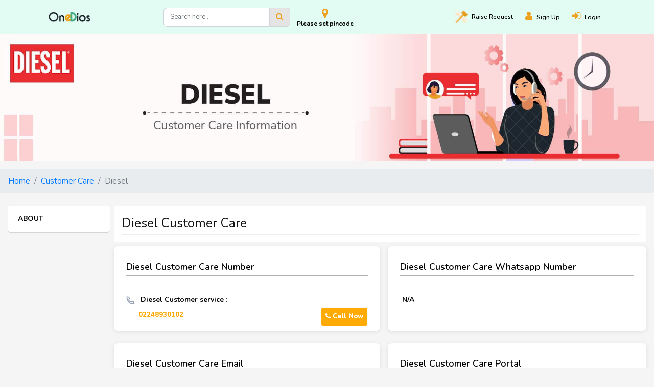

--- FILE ---
content_type: text/html; charset=UTF-8
request_url: https://www.onedios.com/diesel-customer-care
body_size: 18237
content:
<!DOCTYPE html>
<html lang="en">

<head>
    <meta charset="utf-8">
    <meta http-equiv="X-UA-Compatible" content="IE=Edge">
    <meta name="viewport" content="width=device-width, initial-scale=1.0">
    <link rel="alternate" href="https://www.onedios.com/diesel-customer-care" hreflang="en-in" />

                <!-- Dynamic SEO Starts-->
<meta name="robots" content="index,follow" />
<title>DIESEL Customer Care 02248930102 - OneDios</title>
<link rel="canonical" href="https://www.onedios.com/diesel-customer-care" />
<meta name="description" content="DIESEL Customer Care 02248930102" />
<meta property="og:type" content="website" />
<meta property="og:title" content="DIESEL Customer Care | Service | Installation | Repair" />
<meta property="og:description" content="Brand Customer Care enables you to book your request to DIESEL  within 60 seconds without calling at the DIESEL  call center." />
<meta property="og:url" content="https://www.onedios.com/diesel-customer-care" />
<meta property="og:image" content="https://onedios-prod.s3.ap-south-1.amazonaws.com/banner.jpg" />
<meta property="og:image:alt" content="DIESEL Customer Care | Service | Installation | Repair" />
<meta name="twitter:card" content="summary" />
<meta name="twitter:description" content="Brand Customer Care enables you to book your request to DIESEL  within 60 seconds without calling at the DIESEL  call center." />
<meta name="twitter:title" content="DIESEL Customer Care | Service | Installation | Repair" />
<meta name="twitter:image" content="https://onedios-prod.s3.ap-south-1.amazonaws.com/banner.jpg" /><!-- Dynamic SEO Ends-->

    
    <meta name="theme-color" content="#ffffff">
    <meta name="csrf-token" content="3FtSc1xBD8AAPeuyPtZ0dLP7TUB1KOXWzlx4k3QZ">

    <link rel="preconnect" href="https://www.onedios.com" />
    <link rel="dns-prefetch" href="https://www.onedios.com" />

    <link rel='preconnect' href='https://fonts.gstatic.com' crossorigin>
    <link rel="preconnect" href="https://cdnjs.cloudflare.com" crossorigin>
    <link rel="preconnect" href="https://maxcdn.bootstrapcdn.com" crossorigin>
    <link rel="preconnect" href="https://fonts.googleapis.com" crossorigin>

    
    <link rel="preload" href="https://www.onedios.com/font-awesome/fonts/fontawesome-webfont.woff2?v=4.7.0&amp;display=swap"
        as="font" crossorigin>
    <link rel='preload' as='style'
        href='https://fonts.googleapis.com/css2?family=Nunito:ital,wght@0,200;0,300;0,400;0,600;0,700;0,800;0,900;1,200;1,300;1,400;1,600;1,700;1,800;1,900&display=swap'
        crossorigin>
    <link rel='stylesheet'
        href='https://fonts.googleapis.com/css2?family=Nunito:ital,wght@0,200;0,300;0,400;0,600;0,700;0,800;0,900;1,200;1,300;1,400;1,600;1,700;1,800;1,900&display=swap'
        crossorigin>
    <link rel="stylesheet" href="https://www.onedios.com/font-awesome/css/font-awesome.css" crossorigin />

    <link rel="shortcut icon" type="image/png" href="https://www.onedios.com/favicon.png">
    <link rel="apple-touch-icon" href="https://www.onedios.com/apple-touch-icon-iphone-60x60.png">
    <link rel="apple-touch-icon" sizes="60x60" href="https://www.onedios.com/apple-touch-icon-ipad-76x76.png">
    <link rel="apple-touch-icon" sizes="114x114" href="https://www.onedios.com/apple-touch-icon-iphone-retina-120x120.png">
    <link rel="apple-touch-icon" sizes="144x144" href="https://www.onedios.com/apple-touch-icon-ipad-retina-152x152.png">

    <link rel="stylesheet" href="/front/css/vendor.css" defer />
    <link rel="stylesheet" href="/front/css/common.css" defer />

        <link href="https://www.onedios.com/front/css/responsive.min.css" rel="stylesheet">

    <style type="text/css">
        .link-text {
            cursor: pointer !important;
        }

        .hide {
            display: none;
        }

        .dataModel {
            cursor: pointer;
        }


        /*----------------------Modified CSS-------------------*/
        .add_new_link {
            display: block;
            text-align: left;
            font-size: 15px;
            font-weight: 700;
            margin-bottom: 0.2rem;
        }


        .green-bg {
            background-color: #eca015;
        }

        .add_device_product_detail_name h4 {
            text-align: left;
            font: 14px;
            font-size: 14px;
            font-weight: 700;
            color: #fff;
            margin-bottom: 6px;
        }

        .add_device_product_detail_image {
            width: 100%;
            min-height: 65px;
            object-fit: cover;
            max-height: 65px;
            padding: 0.5rem;
            overflow: visible;
            background-color: #fff;
            margin: 0.5rem;
        }

        .problem-card {
            box-shadow: 0px 2px 10px 0px rgba(0, 0, 0, 0.09);
            border: 0px;
            border-radius: 0.5rem;
            min-height: 100%;
        }

        .problem-card img {
            width: 55%;
            display: block;
            margin: 0 auto;
            padding: 1rem;
        }

        .problem-card-body {
            padding: 0rem 1rem 1rem 1rem;
        }

        .problem-card-body p {
            text-align: center;
            font-size: 15px;
            font-weight: 700;
        }

        .problem-card-body p span {
            color: #eca015;
        }

        .problem-card-body a {
            font-size: 13px;
            text-align: center !important;
            margin-top: 0.5rem;
        }

        .problem-card-body p {
            text-align: center;
            font-size: 15px;
            font-weight: 700;
        }

        .problem-card-div {
            margin-top: 1.5rem;
        }

        .add_device_progressbar li.active+li:after {
            background-color: #a4d166;
        }

        .add_device_product_detail_name {
            padding: 0.5rem 0rem;
        }


        #uniform-declaration-param {
            display: inline;
        }

        .click_agree_ul {
            text-align: left;
            margin-left: -1.2rem;
        }

        .click_agree_ul li {
            font-size: 16px;
            line-height: 25px;
            margin-bottom: 1rem;
        }

        .click_agree_h2 {
            font-size: 20px;
            text-align: left;
            margin-bottom: 1rem;

            font-weight: 700;
        }

        .service_by_content {
            font-size: 18px;
            font-weight: 800;
            line-height: 50px;
            float: left;
            position: relative;
            left: 1rem;
        }

        .service_by_logo {
            width: 30%;
            height: 50px;
            object-fit: cover;
            float: right;
            position: relative;
            right: 1rem;
        }

        .bg-service_by {
            background-color: #dedede;
        }

        .purchase_date_carousel label {
            padding: 8px !important;
            background-color: whitesmoke;
            font-size: 13px;
        }

        .schedule_date_box {
            width: 100%;
        }

        .brand_wizard_space {
            padding: 10px 30px;
        }

        .need_help_link {
            color: #007bff;
        }

        .custom-padding {
            padding-top: .5rem;
        }

        .custom-categories {
            height: 100%;
            display: flex !important;
            flex-direction:column;
            align-content:center;
            justify-content:center;
            align-items:center;
            font-size: .8rem;
        }

        @media  screen and (max-width: 600px)    {

            .nav {
                flex-wrap: nowrap;
                overflow-x: scroll;

            }

            .navbar {
                justify-content: unset;
            }

            /* .scrollbar1 li.active {
                background: #eda120;
            } */
            a:hover, li a.active {
                color: #eda120;
                opacity: 1;
                font-weight: bolder;
            }
            .custom-padding {
                padding-top: 0;
            }

            .breadcrumb-item a, .breadcrumb-item.active {
                font-size: .8rem;
            }

            .breadcrumb-item {
                align-items: center;
            }

            .dark-link-text h4 {
                font-size: .7rem;
            }
        }

    </style>

    <style>
        .content_rightside {
            background-color: #fff;
            box-shadow: 1px 1px 20px -10px;
            flex-flow: column;

        }

        .content_rightside p {
            color: #000;
            cursor: pointer;
            text-align: justify;
            font-size: 14px;
            margin-bottom: 0;
            margin-top: 0;
            padding: 15px 20px;
            position: relative;
            border-radius: 0px;
            list-style: none;
        }

        .content_rightside p.name {
            color: #000;
            font-weight: 700;
        }

        .bdr_rds {
            border-radius: 5px;
        }

        .prfile_img {
            font-size: 30px;
            border-radius: 25px;
        }

        .str_icn {
            padding: 2px;
            color: #41ab82;
            border: none;
            font-size: 12px;
        }

        .str_two {
            padding: 2px;
            color: #ddd;
            border: none;
            font-size: 12px;
        }

        .str_three {
            padding: 2px;
            color: #ddd;
            border: none;
            font-size: 16px;
        }

        .str_ylw {
            color: #ffab03;
            padding: 2px;
            border: none;
            font-size: 16px;
        }

        .date_list {
            padding: 5px;
            color: #000;
            border: none;
            font-size: 12px;
        }

        .content_sidebar {
            flex-flow: column;
            top: 70px;
            width: 100%;
            position: sticky;
        }

        .content_sidebar p {
            background-color: #fff;
            color: #000;
            border-bottom: 2px solid #d4d4d4;
            cursor: pointer;
            font-size: 14px;
            font-weight: 700;
            margin-bottom: 0;
            margin-top: 0;
            padding: 15px 20px;
            padding-right: 30px;
            position: relative;
            text-align: left;
            text-transform: uppercase;
        }

        .content_sidebar p:hover {
            background-color: #ddd;
            color: #000;
        }

        .content_sidebar a {
            color: #000;
        }

        .content_img {
            border-radius: 20px;
            padding: 10px;
        }

        .content_hdg {
            text-align: left;
            display: inline;
            float: left;
            font-size: 17px;
            margin: 0;
            padding-top: 4px;
            font-weight: 700;
            color: #eda120;
        }

        .main_content h1 {
            font-size: 25px;
            margin-bottom: 15px;
            font-weight: 500;
            text-transform: none;
            color: #121212;
            padding-top: 20px;
            border-bottom: 2px solid #eee;
            padding-bottom: 5px;
            text-align: left;
        }

        .main_content h2 {
            font-size: 22px;
            font-weight: 600;
            padding-bottom: 0.3rem;
            color: #000;
            padding-top: 14px;
            text-align: left;
        }

        .main_content h3 {
            font-size: 20px;
            font-weight: 600;
            border-bottom: 1px solid #b3b3b3;
            margin-bottom: 2rem;
            padding-bottom: 0.3rem;
            color: #000;
            padding-top: 14px;
            text-align: left;
        }

        .main_content p {
            font-size: 16px;
            line-height: 30px;
            text-align: justify;
        }

        .frm_cls {
            color: #000;
            padding: 30px;
        }

        .frm_cls label {
            font-size: 0.875rem;
            font-weight: 600;
            color: #6d6d6d;
        }

        .frm_grp {
            text-align: justify;
        }

        .ck_lbl {
            color: #ffab03 !important;
        }

        .frm_chk {
            text-align: justify;
        }

        .frm_str {
            padding: 2px;
            color: #ffab03;
            border: none;
            font-size: 12px;
        }

        .bt_orng {
            background-color: #ffab03;
            border-radius: 0.25rem;
            color: #fff;
            font-size: 14px;
            font-weight: 700;
            padding: 0.5rem 1.5rem;
        }

        .rtg_str {
            font-size: 20px !important;
            color: #ffab03;
        }

        .rtg_two {
            font-size: 20px !important;
        }

        .checked {
            color: orange;
            font-size: 20px;
        }

    </style>


            <style rel="stylesheet" type="text/css">
            table {
                width: 100%;
            }

            .sidebar {
                width: 0;
                bottom: 0;
                right: 0;
                position: fixed;
                z-index: 12234;
                background-color: #f7f7f7;
                overflow-x: hidden;
                transition: 0.5s;
                padding-top: 60px;
                box-shadow: 1px 0px 0px 1px;
            }

            .sidebar a {
                /* padding: 8px 8px 8px 32px; */
                text-decoration: none;
                font-size: 15px;
                color: #818181;
                display: block;
                transition: 0.3s;
            }

            .sidebar a:hover {
                color: #f1f1f1;
            }

            .sidebar .closebtn {
                position: absolute;
                top: 9px;
                line-height: 26px;
                right: 15px;
                font-size: 35px;
                margin-left: 50px;
            }

            .openbtn {
                font-size: 20px;
                cursor: pointer;
                background-color: #111;
                color: white;
                padding: 10px 15px;
                border: none;
            }

            .openbtn:hover {
                background-color: #444;
            }

            #main {
                transition: margin-left .5s;
                padding: 16px;
            }

            .model-img {
                height: 6rem;
                width: 6rem
            }

            .service-img {
                width: 100%;
                height: 100%
            }

            .model-content {
                vertical-align: baseline;
                padding-left: 1rem;
                font-size: 15px
            }

            .card {
                bottom: 1rem
            }

            .bottom-space {
                bottom: 4rem
            }

            .card-body {
                padding: 0.7rem;
            }

            #modelData {
                max-height: 100%;
                overflow: auto;
                width: 100%
            }

            #modelData>tr:hover {
                background-color: aliceblue;
                cursor: pointer;
            }

            .proceed-btn,
            .proceed-btn1 {
                z-index: 11;
                /*position: fixed;*/
                /*top: 90%;*/
                width: 30%;
                bottom: 0;
                background-color: #fff;
                display: none
            }

                {
                z-index: 11;
                /*position: fixed;*/
                /*top: 90%;*/
                width: 30%;
                bottom: 0;
                background-color: #fff;
                display: none
            }

            /* On smaller screens, where height is less than 450px, change the style of the sidenav (less padding and a smaller font size) */
            @media  screen and (max-width: 750px) {
                .sidebar {
                    position: fixed;
                    z-index: 1;
                    height: 0;
                    width: 100%;
                    bottom: -65px;
                }
            }
        </style>
    
    <style>
        /* body {
            overflow-x: hidden
        } */

        .resend {
            cursor: pointer;
            color: blue;
            text-transform: uppercase;
            text-decoration: underline;
            font-size: 0.875rem;
        }

        .has-error {
            box-shadow: none;
        }

        .overlay {
            display: none;
            position: fixed;
            width: 100%;
            height: 100%;
            top: 0;
            left: 0;
            z-index: 99999;
            background: rgba(0, 0, 0, 0.2) url(https://www.onedios.com/img/loader.gif) center no-repeat;
        }

        body.loading {
            overflow: hidden;
        }

        body.loading .overlay {
            display: block;
        }
    </style>

    <script async src="https://www.googletagmanager.com/gtag/js?id=UA-160813275-1"></script>
    <script>
        window.dataLayer = window.dataLayer || [];
        function gtag(){dataLayer.push(arguments);}
        gtag('js', new Date());

        gtag('config', 'UA-160813275-1');
    </script>
            <meta name="facebook-domain-verification" content="knxwscq7hb2vgoe677g2lmparehyth" />
    <meta name="google-site-verification" content="bC1C5PPSIzRHLwjxDgjG7OEgnOxiUn_cg6iSNlty5LQ" />
    <script>
        (function(w, d, s, l, i) {
            w[l] = w[l] || [];
            w[l].push({
                'gtm.start': new Date().getTime(),
                event: 'gtm.js'
            });
            var f = d.getElementsByTagName(s)[0],
                j = d.createElement(s),
                dl = l != 'dataLayer' ? '&l=' + l : '';
            j.async = true;
            j.src =
                'https://www.googletagmanager.com/gtm.js?id=' + i + dl;
            f.parentNode.insertBefore(j, f);
        })(window, document, 'script', 'dataLayer', 'GTM-5ZMLHJ6');
    </script>
    <!-- Google Tag Manager -->
    <script>
        (function(w, d, s, l, i) {
            w[l] = w[l] || [];
            w[l].push({
                'gtm.start': new Date().getTime(),
                event: 'gtm.js'
            });
            var f = d.getElementsByTagName(s)[0],
                j = d.createElement(s),
                dl = l != 'dataLayer' ? '&l=' + l : '';
            j.async = true;
            j.src =
                'https://www.googletagmanager.com/gtm.js?id=' + i + dl;
            f.parentNode.insertBefore(j, f);
        })(window, document, 'script', 'dataLayer', 'GTM-WVKNL35');
    </script>
    <!-- End Google Tag Manager -->
    <!-- Global site tag (gtag.js) vaibhavadaccount - Google Ads: 10831986292 -->
    <script async src="https://www.googletagmanager.com/gtag/js?id=AW-10831986292"></script>
    <script>
        window.dataLayer = window.dataLayer || [];

        function gtag() {
            dataLayer.push(arguments);
        }
        gtag('js', new Date());
        gtag('config', 'AW-10831986292');
    </script>

    <!-- Global site tag (gtag.js) social.onedios - Google Ads: 532120421 -->
    <script async src="https://www.googletagmanager.com/gtag/js?id=AW-532120421"></script>
    <script>
        window.dataLayer = window.dataLayer || [];

        function gtag() {
            dataLayer.push(arguments);
        }
        gtag('js', new Date());

        gtag('config', 'AW-532120421');
    </script>
</head>

<body class="body-bg">

    <!-- Google Tag Manager (noscript) -->
    <noscript><iframe src="https://www.googletagmanager.com/ns.html?id=GTM-WVKNL35" height="0" width="0" style="display:none;visibility:hidden"></iframe></noscript>
    <!-- End Google Tag Manager (noscript) -->

    <div id="app">
                <nav class="navbar navbar-expand-md sticky-top navbar-light main_navbar" id="nav-block">

    <a href="https://www.onedios.com" class="navbar-brand">
        <img src="https://www.onedios.com/assets/images/logo.png" class="logo" loading="eager" width="80" height="20" alt="OneDios Logo" title="OneDios" />
    </a>

    <button type="button" class="navbar-toggler" data-toggle="collapse" data-target="#navbarCollapse" aria-controls="navbarSupportedContent" aria-expanded="false" aria-label="Toggle navigation">
        <i class="fa fa-bars"></i>
    </button>

    <div class="m-top-search">

        <form id="global_search_form" method="get" action="https://www.onedios.com/products">
            <div class="input-group">
                <input class="form-control searchbar-input" type="text" name="search_param" value=""
                    placeholder="Search here..." autocomplete="off">
                <div class="input-group-addon searchbar-addons" id="global_search_button">
                    <i class="fa fa-search"></i>
                </div>
            </div>
        </form>
    </div>

    <div class="topbar_location_div">

        <a href="javascript:void(0);" class="link-text need_help_link" data-route="https://www.onedios.com/diesel-customer-care"
            id="reset_pincode_home_1"
            style="display: flex; flex-direction: row; flex-wrap: nowrap; align-content: center; justify-content: space-between; align-items: center; gap: 13px;">
            <div>
                <i class="fa fa-map-marker topbar_location_icon"></i>
                <span class="topbar_location_span">Please set pincode </span>
            </div>
        </a>
    </div>

    <div class="collapse navbar-collapse" id="navbarCollapse">
                    <div class="ml-auto navbar-nav">
                
                
                <div>
                    <a href="javascript:void(0)" aria-label="Raise request on OneDios" title="Raise request on OneDios"
                        data-route="https://www.onedios.com/customer-care" data-href="https://www.onedios.com/check-pincode"
                        class="nav-item nav-link link-text header-nav mr-md-3 mr-lg-4 mr-xl-4 main-nav-link check-pincode">
                        <img src="https://www.onedios.com/front/img/raise_request.png" class="header-nav-img"
                            alt="Raise request on OneDios" title="Raise request on OneDios" loading="eager" />Raise
                        <span>Request</span></a>
                </div>
                <div class="d-flex">
                    <a href="https://www.onedios.com/register" class="search_link" aria-label="Register"><i
                            class="fa fa-user "></i>
                        <span class="d-inline user_name mr-md-3 mr-lg-4 mr-xl-4">Sign Up</span>
                    </a>
                    <a href="https://www.onedios.com/login" class="search_link" aria-label="Login"><i
                            class="fa fa-sign-in "></i>
                        <span class="d-inline user_name mr-md-3 mr-lg-4 mr-xl-4">Login</span>
                    </a>
                </div>
            </div>
            </div>
</nav>


                
    <div>
        <div id="carouselExampleIndicators" class="carousel slide" data-ride="carousel">

    <div class="carousel-inner">

        
                            
                                        <div class="carousel-item active">

                        <img width="1355" height="248" class="d-block w-100" src="https://onedios-prod.s3.ap-south-1.amazonaws.com/banners/tgk5Ztf3uBc54EBxHUsClFm7l4yxyTSLVi6OuZow.jpg" alt="DIESEL Customer Care" title="DIESEL Customer Care" loading="eager">
                    </div>
                            
            </div>
    
</div>
    </div>

    <div class="container-fluid">
        <div class="row justify-content-center">
            <div class="col-md-12 col-lg-12 col-xl-12 text-center">
                <div class="row" id="wizard-product">

                    <div class="col-lg-12 mt-2 mt-lg-0 mt-xl-0">

                        
                        

                        <div class="" id="content-area-block">

                            
                            <input id="class_nav" name="class_nav" type="hidden" value="#select_product_page">

<input id="next-title" name="next-title" type="hidden" value="Select Product">

<div class="row justify-content-center custom-padding">
    <div class="col-md-3 pd-l-remove p-0 pr-md-2 mb-2 d-none d-md-block">
        <div class="white-bg add_device_category" id="scrollbar">
            <ul class="nav nav-tabs tabs-left">
                            </ul>
        </div>
    </div>

    <div class="col-md-3 pd-l-remove p-0 mb-2 d-block d-md-none">
        <div class="white-bg">
            <ul class="nav nav-tabs scrollbar1" style="gap: 20px;">
                            </ul>
        </div>
    </div>

    <div class="col-md-9 text-center pd-remove p-0">

        <div class="min-h-100">

            <div class="white-bg">
                <div class="tab-content">

                                    </div>
            </div>
        </div>
    </div>

    <div style="width: 100%; text-align: left;">

    <nav aria-label="breadcrumb">
        <ol class="breadcrumb">
            <li class="breadcrumb-item"><a href="https://www.onedios.com">Home</a></li>
            <li class="breadcrumb-item"><a href="/customer-care">Customer Care</a></li>

            

                            <li class="breadcrumb-item active" aria-current="page">Diesel</li>
            
                    </ol>
    </nav>
</div>
</div>

<div class="container-fluid mb-3">
    <div class="row">
        <div class="col-12 col-md-2 mt-2 pd-l-remove p-0 pr-md-2">
            <div class="content_sidebar">

                                    <a href="#tab-1">
                                                    <p class="bdr_rds">About</p>
                                            </a>
                            </div>
        </div>

        <div class="col-12 col-md-10 mt-2 white-bg">

            
                                    <div class="main_content" id="tab-1">
                        <style>.bt_pdg{font-size: 12px;padding-left: 8px; padding-right: 8px;}.round-span{color:#111; align-items: center; background-color: #f5f5f5; border-radius: 50% !important; height: 30px; justify-content: center; margin: 3px; ms-flex-align: center; ms-flex-pack: center; webkit-box-align: center; webkit-box-pack: center; width: 30px; padding: 7px;}.icons_styl{color:#808080; font-size:16px;}.font_wgt{font-weight: 700;}.spn_styl{color:#000; font-weight: 700; font-size: 14px; padding-left: 4px;}.career_box_body p a{font-size: 13px;}.main_content p{font-size: 14px;}.main_content h3{font-size: 16px;}.contact-info{margin-bottom: 0rem;}.career_box_body{margin-bottom: 0rem;}@media only screen and (max-width: 768px){.mobile_pdg{padding: 0px;}.contact-info img{width: 16px; height: auto;}.contact-content h3:after{top: 2rem;}.spn_styl{font-size: 12px;}}</style> <div class="main_content"> <h1>Diesel Customer Care</h1> </div><div class="row body-bg"> <div class="col-sm-6 col-md-12 col-xl-6 career_box_row mt-2 p-0 text-right"> <div class="min-h-100 white-bg" style="border-radius: 0.5rem;box-shadow: 0 2px 10px 0 rgb(0 0 0 / 9%);"> <div class="career_box_body"> <div class="mb-4"> <h3 class="position-relative" style="text-transform: capitalize;text-align: left;font-size: 18px;">Diesel Customer Care Number</h3> </div><div class="align-items-center"> <div class="mr-auto text-left ontact-info"> <p><a href="tel:02248930102"> <img src="img/contact_call.png" class="mr-1" alt="Contact call" style="width:16px;height:16px;"> <span class="spn_styl">Diesel Customer service : </span><br><span class="ml-4">02248930102</span></a> <a href="tel:02248930102" class="btn btn-light bt_orng bt_pdg pull-right text-white mb-2"><i class="fa fa-phone" aria-hidden="true"></i> Call Now</a> </p></div></div></div></div></div><div class="col-sm-6 col-md-12 col-xl-6 career_box_row mt-2 pr-md-0 mobile_pdg text-right"> <div class="min-h-100 white-bg" style="border-radius: 0.5rem;box-shadow: 0 2px 10px 0 rgb(0 0 0 / 9%);"> <div class="career_box_body"> <div class="mb-4"> <h3 class="position-relative" style="text-transform: capitalize;text-align: left;font-size: 18px;">Diesel Customer Care Whatsapp Number</h3> </div><div class="align-items-center"> <div class="mr-auto ontact-info"> <p> <span class="spn_styl"> N/A </span> </p></div></div></div></div></div><div class="col-sm-6 col-md-12 col-xl-6 career_box_row mt-2 p-0 text-right"> <div class="min-h-100 white-bg" style="border-radius: 0.5rem;box-shadow: 0 2px 10px 0 rgb(0 0 0 / 9%);"> <div class="career_box_body"> <div class="mb-4"> <h3 class="position-relative" style="text-transform: capitalize;text-align: left;font-size: 18px;">Diesel Customer Care Email</h3> </div><div class="align-items-center"> <div class="mr-auto text-left ontact-info"> <p><a href="#"> <img src="https://www.onedios.com/front/img/contact_mail.png" alt="Contact Mail" style="width:20px; height:20px;"> <span class="spn_styl"> Customer Support </span><br><span class="ml-4" style="color: #41aa82;">social@diesel.com</span></a> <a href="mailto:social@diesel.com" class="btn btn-light bt_orng bt_pdg pull-right text-white mb-2 mailto"><i class="fa fa-envelope" aria-hidden="true"></i> Email </a> </p></div></div></div></div></div><div class="col-sm-6 col-md-12 col-xl-6 career_box_row mt-2 pr-md-0 mobile_pdg"> <div class="min-h-100 white-bg" style="border-radius: 0.5rem;box-shadow: 0 2px 10px 0 rgb(0 0 0 / 9%);"> <div class="career_box_body"> <div class="mb-4"> <h3 class="position-relative" style="text-transform: capitalize;text-align: left;font-size: 18px;">Diesel Customer Care Portal</h3> </div><div class="align-items-center mt-2"> <div class="mr-auto ontact-info"> <p><a href="https://global.diesel.com/" target="_blank" class="align-items-center"> <i class="fa fa-question-circle icons_styl mr-1" aria-hidden="true"></i><span class="spn_styl">Book Service:</span><br><span class="ml-3" style="color: #41aa82;">global.diesel.com</span></a> <a href="https://global.diesel.com/" target="_blank" class="btn btn-light bt_orng bt_pdg pull-right text-white mb-2"><i class="fa fa-globe" aria-hidden="true"></i> Website Link </a> </p></div></div><div class="align-items-center mt-2"> <div class="mr-auto ontact-info"> <p><a href="https://global.diesel.com/help-show?content=sendmessage" target="_blank" class="align-items-center"> <i class="fa fa-question-circle icons_styl mr-1" aria-hidden="true"></i><span class="spn_styl">Send Message :</span><br><span class="ml-3" style="color: #41aa82;">/sendmessage</span></a> <a href="https://global.diesel.com/help-show?content=sendmessage" target="_blank" class="btn btn-light bt_orng bt_pdg pull-right text-white mb-2"><i class="fa fa-sign-in" aria-hidden="true"></i> Send Message </a> </p></div></div><div class="align-items-center mt-2"> <div class="mr-auto ontact-info"> <p><a href="https://global.diesel.com/help-show?content=shippinginformation" target="_blank" class="align-items-center"> <i class="fa fa-question-circle icons_styl mr-1" aria-hidden="true"></i><span class="spn_styl">Shipping Details:</span><br><span class="ml-3" style="color: #41aa82;">/shippinginformation</span></a> <a href="https://global.diesel.com/help-show?content=shippinginformation" target="_blank" class="btn btn-light bt_orng bt_pdg pull-right text-white mb-2"><i class="fa fa-sign-in" aria-hidden="true"></i> Shipping Details </a> </p></div></div><div class="align-items-center mt-2"> <div class="mr-auto ontact-info"> <p><a href="https://global.diesel.com/help-show?content=areahelp-landing" target="_blank" class="align-items-center"> <i class="fa fa-question-circle icons_styl mr-1" aria-hidden="true"></i><span class="spn_styl">Help:</span><br><span class="ml-3" style="color: #41aa82;">/help</span></a> <a href="https://global.diesel.com/help-show?content=areahelp-landing" target="_blank" class="btn btn-light bt_orng bt_pdg pull-right text-white mb-2"><i class="fa fa-sign-in" aria-hidden="true"></i> Help </a> </p></div></div></div></div></div><div class="col-sm-6 col-md-12 col-xl-6 career_box_row mt-2 p-0"> <div class="min-h-100 white-bg" style="border-radius: 0.5rem;box-shadow: 0 2px 10px 0 rgb(0 0 0 / 9%);"> <div class="career_box_body"> <div class="mb-4"> <h3 class="position-relative" style="text-transform: capitalize;text-align: left;font-size: 18px;">Diesel Customer Care Service Through SMS</h3> </div><div class="d-md-flex align-items-center"> <div class="mr-auto text-left ontact-info"> <p> <span class="spn_styl"> N/A </span> </p></div></div></div></div></div><div class="col-sm-6 col-md-12 col-xl-6 career_box_row mt-2 pr-md-0 mobile_pdg"> <div class="min-h-100 white-bg" style="border-radius: 0.5rem;box-shadow: 0 2px 10px 0 rgb(0 0 0 / 9%);"> <div class="career_box_body"> <div class="mb-4"> <h3 class="position-relative" style="text-transform: capitalize;text-align: left;font-size: 18px;">Diesel Customer Care Address</h3> </div><a href="https://goo.gl/maps/zApisNTmxUXR2jxu6" class="d-flex" target="_blank"><i class="fa fa-map-marker topbar_location_icon text-left mr-2"></i><p style="font-weight: 400;font-size: 14px;">Via Dell'Industria 4-6, Breganze, VI 36042, IT</p></a> </div></div></div><div class="col-sm-6 col-md-12 col-xl-6 career_box_row mt-2 p-0"> <div class="min-h-100 white-bg" style="border-radius: 0.5rem;box-shadow: 0 2px 10px 0 rgb(0 0 0 / 9%);"> <div class="career_box_body"> <div class="mb-4"> <h3 class="position-relative" style="text-transform: capitalize;text-align: left;font-size: 18px;">Diesel Customer Care Social Media</h3> </div><div class="row"> <div class="col-6 col-sm-6 col-md-6 col-xl-6"> <div class="d-md-flex mr-3"> <div class="mr-auto d-flex"> <a rel="noreferrer" href="https://www.facebook.com/Diesel/" aria-label="Facebook" target="_blank" class="align-self-center align-items-center d-flex facebook"><i class="fa fa-facebook-f round-span mr-2"></i><p><span class="font_wgt">/diesel</span></p></a> </div></div></div><div class="col-6 col-sm-6 col-md-6 col-xl-6"> <div class="d-md-flex mr-3"> <div class="mr-auto d-flex"> <a rel="noreferrer" href="https://twitter.com/diesel?lang=en" aria-label="Twitter" target="_blank" class="align-self-center align-items-center d-flex"><i class="fa fa-twitter round-span mr-2"></i><p><span class="font_wgt">/diesel</span></p></a> </div></div></div><div class="col-6 col-sm-6 col-md-6 col-xl-6"> <div class="d-md-flex mr-3"> <div class="mr-auto d-flex"> <a rel="noreferrer" href="https://www.instagram.com/diesel/?hl=en" aria-label="Instagram" target="_blank" class="align-self-center align-items-center d-flex"><i class="fa fa-instagram round-span mr-2"></i><p><span style="font-weight: 700;">/diesel</span></p></a> </div></div></div><div class="col-6 col-sm-6 col-md-6 col-xl-6"> <div class="d-md-flex mr-3"> <div class="mr-auto d-flex"> <a rel="noreferrer" href="https://www.linkedin.com/company/diesel/?originalSubdomain=in" aria-label="Linkedin" target="_blank" class="align-self-center align-items-center d-flex "><i class="fa fa-linkedin round-span mr-2"></i><p><span style="font-weight: 700;">/diesel</span></p></a> </div></div></div><div class="col-6 col-sm-6 col-md-6 col-xl-6"> <div class="d-md-flex"> <div class="mr-auto d-flex"> <a rel="noreferrer" href="https://www.youtube.com/channel/UCjXULVp4K-jH3_mnCxw0QlA" aria-label="Youtube" target="_blank" class="align-self-center align-items-center d-flex "><i class="fa fa-youtube-play round-span mr-2"></i><p><span style="font-weight: 700;">/diesel</span></p></a> </div></div></div></div></div></div></div><div class="col-sm-6 col-md-12 col-xl-6 career_box_row mt-2 pr-md-0 mobile_pdg"> <div class="min-h-100 white-bg" style="border-radius: 0.5rem;box-shadow: 0 2px 10px 0 rgb(0 0 0 / 9%);"> <div class="career_box_body"> <div class="mb-4"> <h3 class="position-relative" style="text-transform: capitalize;text-align: left;font-size: 18px;">Diesel Customer Care Details</h3> </div><div class=""> <div class="d-flex"> <p>Miss Call Number : <span style="color: #41aa82;">No</span></p></div></div><div class=""> <div class="d-flex"> <p>Call-Back Available : <span style="color: #41aa82;">No</span></p></div></div><div class=""> <div class="d-flex"> <p> Best Time to Call : <span style="color: #41aa82;">4:00 PM</span></p></div></div><div class=""> <div class="d-flex"> <p> Average Waiting Time : <span style="color: #41aa82;">1 Minute</span></p></div></div></div></div></div><div class="col-sm-12 col-md-12 col-xl-12 career_box_row p-0"> <div class="min-h-100 white-bg" style="border-radius: 0.5rem;box-shadow: 0 2px 10px 0 rgb(0 0 0 / 9%);"> <div class="career_box_body"> <div class="mb-3"> <h3 class="position-relative" style="text-transform: capitalize;text-align: left;font-size: 18px;">About Diesel Customer Care</h3> </div><p><strong>Diesel</strong> has a long history as a major innovator in casual wear and denim, and it is renowned for breaking boundaries and setting trends in its field. Diesel is a genuinely global company. It has 5,000 places of sale across more than 80 countries, including more than 400 company-owned stores with good <strong>customer service</strong>.</p></div></div></div></div>
                    </div>
                                    </div>

            </div>
</div>
                        </div>
                    </div>
                </div>
            </div>
        </div>
    </div>

    <div id="mySidebar" class="sidebar">

    <div class="card bottom-space">
        <div class="card-header">
            <a href="javascript:void(0)" class="closebtn" onclick="closeNav()">&times;</a>
            <h6><b>Select Model Number</b></h6>
        </div>
        <div class="card-body">
            <input type="text" name="modelSearch" placeholder="Search..." class="form-control modelSearch">

            <table>
                <tbody id="modelData">

                </tbody>

            </table>
        </div>
        <div class="card-footer proceed-btn"> <a class="btn btn-primary form-control remove-disable"
                href="javascript:void(0)" style="background:#41aa82;border-color:#41aa82;color:aliceblue;font-size:1.2rem">Proceed</a></div>
    </div>
</div>
    <div id="serviceSidebar" class="sidebar">
    <div class="card bottom-space">
        <div class="card-header">
            <a href="javascript:void(0)" class="closebtn" onclick="closeServicePanel()">&times;</a>
            <h6><b>Select Service Provider</b></h6>
        </div>
        <div class="card-body">
            <input type="text" name="serviceSearch" placeholder="Search..." class="form-control serviceSearch">
            <table>
                <tbody id="serviceData">
                </tbody>
            </table>
        </div>
        <div class="card-footer proceed-btn1"> <a class="btn btn-primary form-control service-submit"
                href="javascript:void(0)"
                style="background:#41aa82;border-color:#41aa82;color:aliceblue;font-size:1.2rem;">Proceed</a></div>
    </div>
</div>
    <section class="them-bg-dark">

    
    <div class="container-fluid container-custom">
                <div class="py-3 row ">
            <div class="px-0 col-lg-12 footer-box">
                <div class="row">
                    <div class="col-md-3 col-lg-3 hidden-xs ">
                        <h4 class="mb-3 text-white title-footer">The Company and team</h4>
                        <ul class="footer-block">
                            <li class="pb-2">
                                <a rel="noreferrer" href="https://www.onedios.com/about" aria-label="About Us" class="text-muted ">About Us</a>
                            </li>
                            <li class="pb-2">
                                <a rel="noreferrer" href="https://www.onedios.com/careers" aria-label="OneDios Careers" class="text-muted ">OneDios Careers</a>
                            </li>
                            <li class="pb-2">
                                <a rel="noreferrer" href="https://www.onedios.com/customer-support" aria-label="Contact Us" class="text-muted ">Contact Us</a>
                            </li>
                        </ul>
                    </div>
                    <div class="col-md-3 col-lg-3 hidden-xs ">
                        <h4 class="mb-3 text-white title-footer">For Customers</h4>
                        <ul class="footer-block">
                            <li class="pb-2">
                                <a rel="noreferrer" href="https://www.onedios.com/terms" aria-label="Terms of Use" class="text-muted">
                                    Terms of Use
                                </a>
                            </li>
                            <li class="pb-2">
                                <a rel="noreferrer" href="https://www.onedios.com/faq" aria-label="FAQs" class="text-muted">
                                    FAQs
                                </a>
                            </li>
                            <li class="pb-2">
                                <a rel="noreferrer" href="https://www.onedios.com/terms?#cancellation " aria-label="Cancellation & Returns" class="text-muted">
                                    Cancellation &amp; Returns
                                </a>
                            </li>
                        </ul>
                    </div>
                    <div class="col-md-3 col-lg-3 hidden-xs ">
                        <h4 class="mb-3 text-white title-footer">For OneDios Business Partners</h4>
                        <ul class="footer-block">
                            <li class="pb-3">
                                <a rel="noreferrer" href="https://www.onedios.com/partner-login" aria-label="Partner Login" class="text-muted d-block">
                                    Partner Login
                                </a>

                            </li>
                            <li class="pb-2">
                                <a rel="noreferrer" href="https://www.onedios.com/register-as-dealer" aria-label="Partner Registration" class="text-muted d-block">
                                    Partner Registration
                                </a>
                            </li>
                            <div class="mb-1" style="padding-top:10px;">
                                <strong class="text-white">Partner App</strong>
                            </div>
                            <div class="px-0 col-lg-12 downloadapp d-flex">
                                <div class="">
                                    <a rel="noreferrer" href="https://www.onedios.com/dealer-app"
                                        aria-label="OneDios partner IOS App"
                                        target="_blank">
                                        <img loading="lazy" style="object-fit: cover;" src="https://www.onedios.com/front/img/app-store-badge.png"
                                            class="mr-3 app-img-width" width="108" height="32" alt="OneDios partner IOS App">
                                    </a>
                                </div>
                                <div class="pl-1">
                                    <a rel="noreferrer" href="https://www.onedios.com/dealer-app"
                                        aria-label="OneDios partner Android App"
                                        target="_blank">
                                        <img loading="lazy" style="object-fit: cover;" src="https://www.onedios.com/front/img/Google-Play-badge.png"
                                            class="app-img-width" width="108" height="32" alt="OneDios partner Android App">
                                    </a>
                                </div>
                            </div>
                        </ul>
                    </div>
                    <div class="col-md-3 col-lg-3 hidden-xs ">
                        <h4 class="mb-3 text-white title-footer">Social</h4>
                        <div class="footer-icon-new">
                            <ul class="p-0 d-flex list-unstyled">
                                <li class="d-flex facebook">
                                    <a rel="noreferrer" href="https://www.facebook.com/onedios" aria-label="Facebook" target="_blank"
                                        class="align-self-center d-flex"><i class="fa fa-facebook-f "></i></a>
                                </li>
                                <li class="d-flex twitter">
                                    <a rel="noreferrer" href="https://www.twitter.com/OneDios_india" aria-label="Twitter" target="_blank"
                                        class="align-self-center d-flex"><i class="fa fa-twitter "></i></a>
                                </li>
                                <li class="d-flex instagram">
                                    <a rel="noreferrer" href="https://www.instagram.com/onedios_india" aria-label="Instagram" target="_blank"
                                        class="align-self-center d-flex"><i class="fa fa-instagram"></i></a>
                                </li>
                                <li class="d-flex linkedin">
                                    <a rel="noreferrer" href="https://www.linkedin.com/company/onedios" aria-label="Linkedin" target="_blank"
                                        class="align-self-center d-flex "><i class="fa fa-linkedin"></i></a>
                                </li>
                                <li class="d-flex youtube">
                                    <a rel="noreferrer" href="https://www.youtube.com/channel/UC5w_DxsuvzbLyy7kK5LmjTQ" aria-label="Youtube" target="_blank"
                                        class="align-self-center d-flex "><i class="fa fa-youtube-play"></i></a>
                                </li>
                            </ul>

                        </div>
                        <div class="blog_footerlink">
                            <a rel="noreferrer" href="https://www.onedios.com/blog/" aria-label="Onedios Blogs" target="_blank">Onedios Blogs</a>
                        </div>

                        <div class="blog_footerlink">
                            <a rel="noreferrer" href="https://www.onedios.com/sitemap" aria-label="Onedios Sitemap" target="_blank">Sitemap</a>
                        </div>

                        <div class="px-0 col-lg-12 " style="padding-bottom:3px;">
                            <div class="mb-1">
                                <strong class="text-white">Customer App</strong>
                            </div>
                            <div class="px-0 col-lg-12 downloadapp d-flex">
                                <div class="">
                                    <a rel="noreferrer" href="https://www.onedios.com/consumer-app" aria-label="OneDios consumer IOS App" target="_blank">
                                        <img loading="lazy" style="object-fit: cover;" src="https://www.onedios.com/front/img/app-store-badge.png"
                                            class="mr-3 app-img-width" width="108" height="32" alt="OneDios consumer IOS App">
                                    </a>
                                </div>
                                <div class="pl-1">
                                    <a rel="noreferrer" href="https://www.onedios.com/consumer-app" aria-label="OneDios consumer Android App" target="_blank">
                                        <img loading="lazy" style="object-fit: cover;" src="https://www.onedios.com/front/img/Google-Play-badge.png"
                                            class="app-img-width" width="108" height="32" alt="OneDios consumer Android App">
                                    </a>
                                </div>
                            </div>
                        </div>
                    </div>
                </div>
            </div>
            <div class="text-center text-white col-lg-12 footer-border-top">
                <p class="mb-0">Copyright @ 2019-2026 | OneDios Services Private Limited | All Rights Reserved
                </p>
            </div>
        </div>
        
            </div>
</section>
    </div>

    <div class="modal fade" id="dataPincodeModel" style="display: none;">
        <div class="modal-dialog modal-sm">
            <div class="modal-content" style="margin-top:30%;background-color: #fff!important;">
                <div class="modal-header">

                    <h2 class="modal-title font-size">Set Your Location Pincode</h2>
                    <button type="button" class="close" data-dismiss="modal" aria-label="Close"></button>
                </div>
                <div class="modal-body">
                    <form method="POST" action="https://www.onedios.com/set-pincode" accept-charset="UTF-8" class="" id="ajax-form-pincode-submit" enctype="multipart/form-data"><input name="_token" type="hidden" value="3FtSc1xBD8AAPeuyPtZ0dLP7TUB1KOXWzlx4k3QZ">

                    <input id="route-redirect" name="route" type="hidden">

                    <div class="form-group "><label for="pincode" class="form-control-label">Pincode<strong style="color: red;"> * </strong></label><input data-validation="required" maxlength="6" onkeypress="return isNumberKey(event)" id="pincode-data" placeholder="Enter Pincode" class="form-control" name="pincode" type="text"></div>

                    <input type="submit" value="Save" class="btn btn-sm btn-green btn-block "
                        id="pincode-check-btn-submit">

                    </form>
                </div>
                <div class="modal-footer">
                    <button type="button" class="btn btn-outline-inverse" data-dismiss="modal">Close</button>
                </div>
            </div>
            <!-- /.modal-content -->
        </div>
    </div>
    <div class="overlay"></div>

    <script src="https://ajax.googleapis.com/ajax/libs/jquery/3.6.0/jquery.min.js"></script>
    <script src="https://cdn.jsdelivr.net/npm/bootstrap@4.6.1/dist/js/bootstrap.bundle.min.js"
        integrity="sha384-fQybjgWLrvvRgtW6bFlB7jaZrFsaBXjsOMm/tB9LTS58ONXgqbR9W8oWht/amnpF" crossorigin="anonymous">
    </script>
    <script src="https://www.onedios.com/admin/global/plugins/bootstrap-toastr/toastr.min.js"></script>
    <script src="https://www.onedios.com/admin/plugins/sweetalert/sweetalert.min.js"></script>
    <script src="https://www.onedios.com/js/lazysizes.min.js"></script>

    <script>
        // Passive event listeners
        jQuery.event.special.touchstart = {
            setup: function(_, ns, handle) {
                this.addEventListener("touchstart", handle, {
                    passive: !ns.includes("noPreventDefault")
                });
            }
        };

        jQuery.event.special.touchmove = {
            setup: function(_, ns, handle) {
                this.addEventListener("touchmove", handle, {
                    passive: !ns.includes("noPreventDefault")
                });
            }
        };

        function isNumberKey(evt) {
            var charCode = (evt.which) ? evt.which : evt.keyCode
            if (charCode > 31 && (charCode < 48 || charCode > 57))
                return false;
            return true;
        }

        function showMessage(message, type = 'success') {
            toastr.options = {
                "closeButton": true,
                "debug": false,
                "newestOnTop": true,
                "progressBar": true,
                "positionClass": "toast-bottom-right",
                "preventDuplicates": false,
                "onclick": null,
                "showDuration": "300",
                "hideDuration": "1000",
                "timeOut": "5000",
                "extendedTimeOut": "1000",
                "showEasing": "swing",
                "hideEasing": "linear",
                "showMethod": "fadeIn",
                "hideMethod": "fadeOut"
            }

            if (type == 'success')
                toastr.success(message);
            else if (type == 'error')
                toastr.error(message);
            else if (type == 'warning')
                toastr.danger(message);
            else
                toastr.info(message);
        }

        jQuery(document).ready(function() {

            
            
            
            $('body').on('click', '.check-pincode', function(e) {

                e.preventDefault();
                var route = $(this).data('route');
                var url = $(this).data('href');

                $.get(url, function(res) {

                    if (res.status == 200) {

                        window.location.href = route;
                    } else {

                        $('#dataPincodeModel').addClass('show');
                        $('#dataPincodeModel').modal('show');
                        $('#dataPincodeModel').css('background-color', '#0000007a');
                        // $('#dataPincodeModel').modal('show');

                        $('#route-redirect').val(route);
                    }
                });
            });

            $('body').on('click', '#pincode-check-btn-submit', function(e) {

                e.preventDefault();
                var url = "https://www.onedios.com/set-pincode";

                var that = this;
                $(this).find('input[type="submit"]').val('Processing ...').attr('disabled', 'disabled');

                $.post(url, {
                    route: $('#route-redirect').val(),
                    pincode: $('#pincode-data').val(),
                    _token: "3FtSc1xBD8AAPeuyPtZ0dLP7TUB1KOXWzlx4k3QZ"
                }, function(res) {

                    if (res.status == 200) window.location.href = res.route;

                    if (res.status == 400) {

                        $(that).find('input[type="submit"]').val('Submit').removeAttr('disabled');

                        showMessage(res.message, 'error');
                    }
                });
            });
        });

        $(document).ready(function() {

            $(".header-search-1-form").css("display", "none");
            $(".search_box_header").click(function() {

                $(".header-search-1-form").slideToggle();
            });
        });

        $('body').on('click', '#global_search_button', function(e) {

            $('#global_search_form').submit();
        });

        $('body').on('click', '#reset_pincode_home_1', function(e) {

            var route = $(this).data('route');

            $('#dataPincodeModel').addClass('show');
            $('#dataPincodeModel').modal('show');
            $('#dataPincodeModel').css('background-color', '#0000007a');

            $('#route-redirect').val(route);
        });

        $(document).ready(function() {

            $('.text-search').on('keyup', function(event) {
                var search = $(this).val();
                var notFound = $('#brands-not-found');

                var filterClass = $(this).data('class');

                notFound.hide();

                $(filterClass).each(function(index, item) {
                    var name = $(this).data('name');

                    if (name != undefined && !name.toLowerCase().match('^' + search
                            .toLowerCase())) {
                        $(this).fadeOut('slow').delay(100).queue(function() {
                            found = $(filterClass).filter(function() {
                                return $(this).css('display') !== 'none';
                            }).length;
                            // console.log('Fade Out Found In ' + found)
                            $(this).dequeue();

                            if (found == 0 && search != '') {
                                notFound
                                    .children('.alert')
                                    .html(
                                        '<strong>Warning!</strong> <span class="font-red-mint">`' +
                                    search + '`</span> brand not found!')
                                notFound
                                    .fadeIn();
                            }
                        });
                    } else {
                        $(this).fadeIn('slow');
                    }
                });

            });

            $('.category_view').click(function() {
                $('#change_category_view').addClass("active_list");
                $('#category_overlay').addClass("category_overlay");
            });

            $('#category_overlay').click(function() {
                $('#change_category_view').removeClass("active_list");
                $('#category_overlay').removeClass("category_overlay");
            });

            $('body').on('submit', '.ajax-brand-info-submit', function(e) {

                e.preventDefault()

                let that = this;
                let action = $('input:hidden[name=action]').val()
                $(this).find('input[type="submit"]').val('Processing ...').attr('disabled', 'disabled');

                $.ajax({
                        type: "POST",
                        dataType: "json",
                        url: action,
                        data: $(this).serialize(),
                    })
                    .done(function(response) {

                        if (response.status == 400) {

                            $('.help-block').html(response.message)
                        }

                        if (response.status == 200) {

                            $('#dataModel').modal('hide');

                            if ($('#submit-form').length) {

                                setTimeout(() => {
                                    $('#submit-form').data('brand-info', false).trigger(
                                        'click');
                                }, 1000);
                            }
                        }

                        $(that).find('input[type="submit"]').val('Proceed').removeAttr('disabled');
                    })
                    .fail(function(xhr, status, error) {

                        $(that).find('input[type="submit"]').val('Proceed').removeAttr('disabled');
                    })

                return false
            })

            
                $('body').on('submit', '.ajax-submit', function(e) {

                    e.preventDefault()

                    let that = this;
                    let action = $('input:hidden[name=action]').val()
                    $(this).find('input[type="submit"]').val('Processing ...').attr('disabled', 'disabled');

                    $.ajax({
                            type: "POST",
                            dataType: "json",
                            url: action,
                            data: $(this).serialize(),
                        })
                        .done(function(response) {

                            if (response.status == 400) {

                                $('.help-block').html(response.message)
                            }

                            if (response.status == 200) {

                                if (response.view && response.view.length) {

                                    $('#login-form').empty().append(response.view)

                                    startTimer()
                                }

                                if (response.refresh) {

                                    localStorage.setItem('open-address', true)

                                    location.reload()
                                }
                            }

                            $(that).find('input[type="submit"]').val('Proceed').removeAttr('disabled');
                        })
                        .fail(function(xhr, status, error) {

                            $(that).find('input[type="submit"]').val('Proceed').removeAttr('disabled');
                        })

                    return false
                })

                let interval

                function startTimer() {

                    clearInterval(interval)

                    interval = setInterval(function() {

                        var timer = $('.otp-timer').html();

                        if (!timer) {

                            clearInterval(interval)
                            return
                        }

                        timer = timer.split(':');

                        var minutes = timer[0];
                        var seconds = timer[1];

                        seconds -= 1;
                        if (minutes < 0)
                            return;
                        else if (seconds < 0 && minutes != 0) {
                            minutes -= 1;
                            seconds = 59;
                        } else if (seconds < 10 && length.seconds != 2)
                            seconds = '0' + seconds;

                        $('.otp-timer').html(minutes + ':' + seconds);

                        if (minutes == 0 && seconds == 0) {

                            $('.otp-timer').html('resend').addClass('resend');

                            clearInterval(interval);
                        }
                    }, 1000)
                }

                $('body').on('click', '.otp-timer', function(e) {

                    e.preventDefault()

                    let that = this;
                    let action = $(this).data('action')
                    $(this).find('input[type="submit"]').val('Processing ...').attr('disabled', 'disabled');

                    $.ajax({
                            type: "POST",
                            dataType: "json",
                            url: action,
                            data: $('.login-form').serialize(),
                        })
                        .done(function(response) {

                            if (response.status == 200) {

                                if (response.view && response.view.length) {

                                    $('#login-form').empty().append(response.view)

                                    startTimer()
                                }
                            }

                            $(that).find('input[type="submit"]').val('Proceed').removeAttr('disabled');
                        })
                        .fail(function(xhr, status, error) {

                            $(that).find('input[type="submit"]').val('Proceed').removeAttr('disabled');
                        })

                    return false
                })
            
            $(document).on({
                ajaxStart: function() {
                    $("body").addClass("loading");
                },
                ajaxStop: function() {
                    $("body").removeClass("loading");
                }
            });
        });
    </script>

        <script>
        var route_url = "https://www.onedios.com/pincodesByAjax";

        function addRating(ths, sno) {

            for (var i = 1; i <= 5; i++) {
                var cur = document.getElementById("star" + i)
                cur.className = "fa fa-star"
            }

            for (var i = 1; i <= sno; i++) {
                var cur = document.getElementById("star" + i)
                if (cur.className == "fa fa-star") {
                    cur.className = "fa fa-star checked"
                }
            }

            document.getElementById("rating").value = sno
        }

        jQuery(document).ready(function() {

            $('body').on('click', '#reset_pincode, #reset_pincode_home_1', function(e) {

                var route = $(this).data('route');

                $('#dataPincodeModel').addClass('show');
                $('#dataPincodeModel').modal('show');
                $('#dataPincodeModel').css('background-color', '#0000007a');

                $('#route-redirect').val(route);
            });

            $('.link-text').on('click', function() {
                window.scroll(0, 0);
            });

            $('.scrollbar1 li').on('click', function(e) {

                $('.scrollbar1 li').removeClass('active')

                $(this).addClass('active')
            })
        });
    </script>

    
    
    <script>
        function setCss(id) {
            var width = (window.innerWidth > 0) ? window.innerWidth : screen.width;

            console.log(id)
            console.log(width)

            if (width <= 750) {

                $("#" + id + ".sidebar").css({
                    bottom: 0,
                    left: 0,
                    right: 0,
                    zIndex: 12,
                });
                $(".model-img").css({
                    "height": "4rem",
                    "width": "4rem"
                })
                if (id == "mySidebar") {
                    $(".proceed-btn").css({
                        width: width + "px",
                        position: "fixed",
                        bottom: "0px"
                    });
                } else {
                    $(".proceed-btn1").css({
                        width: width + "px",
                        position: "fixed",
                        bottom: "0px"
                    });
                }

                document.getElementById(id).style.height = "80%";

            } else if (width >= 750) {
                $("#" + id + ".sidebar").css({
                    top: '0',
                    right: '0'
                });
                if (id == "mySidebar") {
                    $(".proceed-btn").css({
                        width: '30%',
                        position: "fixed"
                    });
                } else {
                    $(".proceed-btn1").css({
                        width: '30%',
                        position: "fixed"
                    });
                }

                document.getElementById(id).style.width = "30%";
            }
        }

        function closeNav() {

            var width = (window.innerWidth > 0) ? window.innerWidth : screen.width;

            if (width <= 750) {
                $(".proceed-btn").css({
                    position: "",
                    bottom: "-45px"
                });
                document.getElementById("mySidebar").style.height = "0%";
            } else if (width >= 750) {
                document.getElementById("mySidebar").style.width = "0%";
            }
        }

        function closeServicePanel() {
            var width = (window.innerWidth > 0) ? window.innerWidth : screen.width;

            if (width <= 750) {
                $(".proceed-btn1").css({
                    position: "",
                    bottom: "-45px"
                });
                document.getElementById("serviceSidebar").style.height = "0%";
            } else if (width >= 750) {
                document.getElementById("serviceSidebar").style.width = "0%";
            }
        }

        function modelData(data, pname = "", brand_name = "") {
            let tr = data.map(item => {

                return ('<tr onClick="selectModel(' + item.id + ')" id="selectModel' + item.id +
                    '" data-name="' + pname + '" data-sku="' + item.sku + '" data-url="' + item.url_param +
                    '" data-brand_name="' + brand_name + '">' +
                    '<td><img src="' + item.cover + '" class="model-img img-thumbnail" ></td>' +
                    '<td class="model-content">' +
                    '<p> ' + item.name + '<br></p>' +
                    '<p><b>' + item.sku + '</b></p>' +
                    '</td>' +
                    '<td style="vertical-align: baseline; padding-left: 20px;" class="rem-icon"><b>></b></td>' +
                    '</tr>'
                )
            });

            return tr;
        }

        function openNav(id) {

            let pname = $('.model' + id).attr('data-name')
            let url = $('.model' + id).attr('data-url')

            $.ajax({
                    url: 'https://www.onedios.com/get-product-models',
                    type: 'POST',
                    dataType: 'json',
                    data: {
                        product: pname,
                        url: url,
                        _token: "3FtSc1xBD8AAPeuyPtZ0dLP7TUB1KOXWzlx4k3QZ"
                    },
                })
                .done(function(data) {

                    console.log(data);

                    if (parseInt(data.page) == 2) {

                        let tr = data.data.map(item => {
                            console.log(data.data);
                            return ('<tr onClick="selectService(' + item.id + ')" id="selectService' + item.id +
                                '" data-name="' + pname + '" data-url="' + item.url_param + '">' +
                                '<td><img src="' + item.cover +
                                '" class="service-img img-thumbnail" ></td>' +
                                '<td style="vertical-align: middle; padding-left: 20px;" class="rem-icon"><b>></b></td>' +
                                '</tr>'
                            )
                        })
                        $("#serviceData").html(tr);
                        setCss("serviceSidebar");
                    } else if (parseInt(data.page) == 1) {

                        let name = pname.split(' ').join('-');
                        name = name.toLowerCase();

                        window.location.href = "https://www.onedios.com/" + data.brand_name + "-" + name + "-service"
                        return;
                    } else {

                        if (data.status == 200) {
                            let tr = modelData(data.data, pname, data.brand_name);

                            $("#modelData").html(tr);
                            setCss("mySidebar");
                        }
                    }
                })
                .fail(function(message) {
                    console.log("error");
                    console.log(message);
                });
        }

        // for model searching
        $(".modelSearch").on("keyup", function() {

            var value = $(this).val().toLowerCase();

            $("#modelData tr").filter(function() {

                $(this).toggle($(this).text().toLowerCase().indexOf(value) > -1)
            });
        });

        /** Service search panel script */
        $(".serviceSearch").on("keyup", function() {

            var value = $(this).val().toLowerCase();

            $("#serviceData tr").filter(function() {

                $(this).toggle($(this).text().toLowerCase().indexOf(value) > -1)
            });
        });

        $(document).on('click', "#serviceData tr", function() {

            $("#modelData tr").css('backgroundColor', '');

            $(this).css({
                backgroundColor: 'aliceblue',
            });
        });

        function selectModel(id) {
            let name = $("#selectModel" + id).attr('data-name');
            let url = $("#selectModel" + id).attr('data-url');
            let brand_name = $("#selectModel" + id).attr('data-brand_name');

            $(".rem-icon").html('')

            $("#selectModel" + id + " td:nth-child(3)").html('<i class="fa fa-check" aria-hidden="true"></i>')
            $(".proceed-btn").css("display", "block");

            name = name.split(' ').join('-');
            name = name.toLowerCase();

            let slug = brand_name + "-" + name + "-service";
            $(".remove-disable").attr('data-slug', slug);
            $(".remove-disable").attr('data-url', url);
        }

        function selectService(id) {

            let name = $("#selectService" + id).attr('data-name');
            let url = $("#selectService" + id).attr('data-url');
            $(".rem-icon").html('')

            $("#selectService" + id + " td:nth-child(2)").html('<i class="fa fa-check" aria-hidden="true"></i>')
            $(".proceed-btn1").css("display", "block");
            $(".service-submit").attr('data-url', url);
            $(".service-submit").attr('data-name', name);
        }

        $(".service-submit").on('click', function() {

            const url_param = $(this).attr('data-url');
            const product = $(this).attr('data-name');

            $.ajax({
                url: "https://www.onedios.com/get-product-models",
                type: 'POST',
                dataType: 'json',
                data: {
                    product: product,
                    page: "service",
                    url: url_param,
                    _token: "3FtSc1xBD8AAPeuyPtZ0dLP7TUB1KOXWzlx4k3QZ"
                },
                success: function(response) {

                    console.log(response)

                    let tr = modelData(response.data, product, response.brand_name);

                    closeServicePanel();

                    $("#modelData").html(tr);

                    setCss("mySidebar");
                }
            })
        })

        // Proceed Button
        $(".remove-disable").on('click', function() {

            const url_param = $(".remove-disable").attr('data-url');
            const slug = $(".remove-disable").attr('data-slug');

            $.ajax({
                url: 'https://www.onedios.com/set-session',
                type: 'POST',
                data: {
                    "url_param": url_param,
                    _token: "3FtSc1xBD8AAPeuyPtZ0dLP7TUB1KOXWzlx4k3QZ"
                },
                success: function(response) {

                    window.location.href = "https://www.onedios.com/" + slug
                    return;
                }
            })
        })

        $('#dataModel').on('show.bs.modal', function() {

            var isMobile = false

            if (/(android|bb\d+|meego).+mobile|avantgo|bada\/|blackberry|blazer|compal|elaine|fennec|hiptop|iemobile|ip(hone|od)|ipad|iris|kindle|Android|Silk|lge |maemo|midp|mmp|netfront|opera m(ob|in)i|palm( os)?|phone|p(ixi|re)\/|plucker|pocket|psp|series(4|6)0|symbian|treo|up\.(browser|link)|vodafone|wap|windows (ce|phone)|xda|xiino/i
                .test(navigator.userAgent) ||
                /1207|6310|6590|3gso|4thp|50[1-6]i|770s|802s|a wa|abac|ac(er|oo|s\-)|ai(ko|rn)|al(av|ca|co)|amoi|an(ex|ny|yw)|aptu|ar(ch|go)|as(te|us)|attw|au(di|\-m|r |s )|avan|be(ck|ll|nq)|bi(lb|rd)|bl(ac|az)|br(e|v)w|bumb|bw\-(n|u)|c55\/|capi|ccwa|cdm\-|cell|chtm|cldc|cmd\-|co(mp|nd)|craw|da(it|ll|ng)|dbte|dc\-s|devi|dica|dmob|do(c|p)o|ds(12|\-d)|el(49|ai)|em(l2|ul)|er(ic|k0)|esl8|ez([4-7]0|os|wa|ze)|fetc|fly(\-|_)|g1 u|g560|gene|gf\-5|g\-mo|go(\.w|od)|gr(ad|un)|haie|hcit|hd\-(m|p|t)|hei\-|hi(pt|ta)|hp( i|ip)|hs\-c|ht(c(\-| |_|a|g|p|s|t)|tp)|hu(aw|tc)|i\-(20|go|ma)|i230|iac( |\-|\/)|ibro|idea|ig01|ikom|im1k|inno|ipaq|iris|ja(t|v)a|jbro|jemu|jigs|kddi|keji|kgt( |\/)|klon|kpt |kwc\-|kyo(c|k)|le(no|xi)|lg( g|\/(k|l|u)|50|54|\-[a-w])|libw|lynx|m1\-w|m3ga|m50\/|ma(te|ui|xo)|mc(01|21|ca)|m\-cr|me(rc|ri)|mi(o8|oa|ts)|mmef|mo(01|02|bi|de|do|t(\-| |o|v)|zz)|mt(50|p1|v )|mwbp|mywa|n10[0-2]|n20[2-3]|n30(0|2)|n50(0|2|5)|n7(0(0|1)|10)|ne((c|m)\-|on|tf|wf|wg|wt)|nok(6|i)|nzph|o2im|op(ti|wv)|oran|owg1|p800|pan(a|d|t)|pdxg|pg(13|\-([1-8]|c))|phil|pire|pl(ay|uc)|pn\-2|po(ck|rt|se)|prox|psio|pt\-g|qa\-a|qc(07|12|21|32|60|\-[2-7]|i\-)|qtek|r380|r600|raks|rim9|ro(ve|zo)|s55\/|sa(ge|ma|mm|ms|ny|va)|sc(01|h\-|oo|p\-)|sdk\/|se(c(\-|0|1)|47|mc|nd|ri)|sgh\-|shar|sie(\-|m)|sk\-0|sl(45|id)|sm(al|ar|b3|it|t5)|so(ft|ny)|sp(01|h\-|v\-|v )|sy(01|mb)|t2(18|50)|t6(00|10|18)|ta(gt|lk)|tcl\-|tdg\-|tel(i|m)|tim\-|t\-mo|to(pl|sh)|ts(70|m\-|m3|m5)|tx\-9|up(\.b|g1|si)|utst|v400|v750|veri|vi(rg|te)|vk(40|5[0-3]|\-v)|vm40|voda|vulc|vx(52|53|60|61|70|80|81|83|85|98)|w3c(\-| )|webc|whit|wi(g |nc|nw)|wmlb|wonu|x700|yas\-|your|zeto|zte\-/i
                .test(navigator.userAgent.substr(0, 4))) {
                isMobile = true
            }

            if ('Select Address' == $('#dataModelTitle').text() && isMobile) {

                $('#dataModelTitle').parent().hide()

                $('.add_device_address').eq(2).attr('style', 'position: absolute;right:0;top:-6px;')

                $('.close').attr('style', 'font-size: 2.5rem;')
            }
        })
    </script>
</body>

</html>
